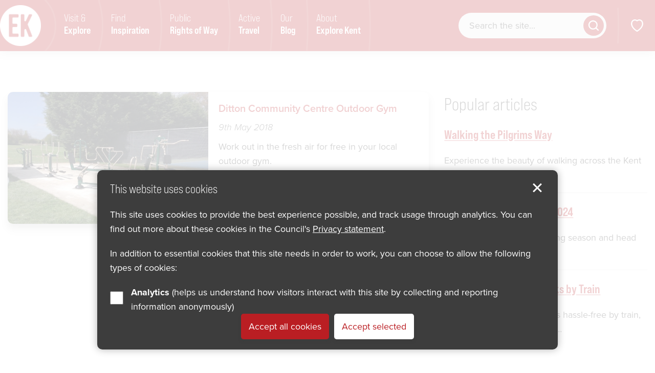

--- FILE ---
content_type: text/html; charset=UTF-8
request_url: https://explorekent.org/ek_town/ditton/
body_size: 10228
content:

<!DOCTYPE html>
<html lang="en-GB">

<head>
	<meta charset="UTF-8">
	<meta name="viewport" content="width=device-width, initial-scale=1.0, minimum-scale=1.0" />
	
	<title>Ditton Archives - Explore Kent</title>
	
	<link rel="shortcut icon" href="https://explorekent.org/wp-content/themes/ek-2021/images/explore-kent/favicon.png" type="image/x-icon">
    <link rel="apple-touch-icon" href="https://explorekent.org/wp-content/themes/ek-2021/images/explore-kent/apple-touch-icon.png">
    <link rel="apple-touch-icon" sizes="57x57" href="https://explorekent.org/wp-content/themes/ek-2021/images/explore-kent/apple-touch-icon-57x57.png">
    <link rel="apple-touch-icon" sizes="72x72" href="https://explorekent.org/wp-content/themes/ek-2021/images/explore-kent/apple-touch-icon-72x72.png">
    <link rel="apple-touch-icon" sizes="76x76" href="https://explorekent.org/wp-content/themes/ek-2021/images/explore-kent/apple-touch-icon-76x76.png">
    <link rel="apple-touch-icon" sizes="114x114" href="https://explorekent.org/wp-content/themes/ek-2021/images/explore-kent/apple-touch-icon-114x114.png">
    <link rel="apple-touch-icon" sizes="120x120" href="https://explorekent.org/wp-content/themes/ek-2021/images/explore-kent/apple-touch-icon-120x120.png">
    <link rel="apple-touch-icon" sizes="144x144" href="https://explorekent.org/wp-content/themes/ek-2021/images/explore-kent/apple-touch-icon-144x144.png">
    <link rel="apple-touch-icon" sizes="152x152" href="https://explorekent.org/wp-content/themes/ek-2021/images/explore-kent/apple-touch-icon-152x152.png">
    
	<link rel="stylesheet" href="https://explorekent.org/wp-content/themes/ek-2021/fontawesome/fa-5.14.min.css" />

	<meta name='robots' content='index, follow, max-image-preview:large, max-snippet:-1, max-video-preview:-1' />

	<!-- This site is optimized with the Yoast SEO plugin v26.8 - https://yoast.com/product/yoast-seo-wordpress/ -->
	<link rel="canonical" href="https://explorekent.org/ek_town/ditton/" />
	<meta property="og:locale" content="en_GB" />
	<meta property="og:type" content="article" />
	<meta property="og:title" content="Ditton Archives - Explore Kent" />
	<meta property="og:url" content="https://explorekent.org/ek_town/ditton/" />
	<meta property="og:site_name" content="Explore Kent" />
	<meta name="twitter:card" content="summary_large_image" />
	<script type="application/ld+json" class="yoast-schema-graph">{"@context":"https://schema.org","@graph":[{"@type":"CollectionPage","@id":"https://explorekent.org/ek_town/ditton/","url":"https://explorekent.org/ek_town/ditton/","name":"Ditton Archives - Explore Kent","isPartOf":{"@id":"https://explorekent.org/#website"},"primaryImageOfPage":{"@id":"https://explorekent.org/ek_town/ditton/#primaryimage"},"image":{"@id":"https://explorekent.org/ek_town/ditton/#primaryimage"},"thumbnailUrl":"https://explorekent.org/wp-content/uploads/2016/05/New-Ash-Green-Village-3.jpg","breadcrumb":{"@id":"https://explorekent.org/ek_town/ditton/#breadcrumb"},"inLanguage":"en-GB"},{"@type":"ImageObject","inLanguage":"en-GB","@id":"https://explorekent.org/ek_town/ditton/#primaryimage","url":"https://explorekent.org/wp-content/uploads/2016/05/New-Ash-Green-Village-3.jpg","contentUrl":"https://explorekent.org/wp-content/uploads/2016/05/New-Ash-Green-Village-3.jpg","width":2541,"height":1670,"caption":"Outdoor Gym"},{"@type":"BreadcrumbList","@id":"https://explorekent.org/ek_town/ditton/#breadcrumb","itemListElement":[{"@type":"ListItem","position":1,"name":"Home","item":"https://explorekent.org/"},{"@type":"ListItem","position":2,"name":"Ditton"}]},{"@type":"WebSite","@id":"https://explorekent.org/#website","url":"https://explorekent.org/","name":"Explore Kent","description":"","potentialAction":[{"@type":"SearchAction","target":{"@type":"EntryPoint","urlTemplate":"https://explorekent.org/?s={search_term_string}"},"query-input":{"@type":"PropertyValueSpecification","valueRequired":true,"valueName":"search_term_string"}}],"inLanguage":"en-GB"}]}</script>
	<!-- / Yoast SEO plugin. -->


<link rel="alternate" type="application/rss+xml" title="Explore Kent &raquo; Ditton Town Feed" href="https://explorekent.org/ek_town/ditton/feed/" />
<style id='wp-emoji-styles-inline-css' type='text/css'>

	img.wp-smiley, img.emoji {
		display: inline !important;
		border: none !important;
		box-shadow: none !important;
		height: 1em !important;
		width: 1em !important;
		margin: 0 0.07em !important;
		vertical-align: -0.1em !important;
		background: none !important;
		padding: 0 !important;
	}
/*# sourceURL=wp-emoji-styles-inline-css */
</style>
<style id='wp-block-library-inline-css' type='text/css'>
:root{--wp-block-synced-color:#7a00df;--wp-block-synced-color--rgb:122,0,223;--wp-bound-block-color:var(--wp-block-synced-color);--wp-editor-canvas-background:#ddd;--wp-admin-theme-color:#007cba;--wp-admin-theme-color--rgb:0,124,186;--wp-admin-theme-color-darker-10:#006ba1;--wp-admin-theme-color-darker-10--rgb:0,107,160.5;--wp-admin-theme-color-darker-20:#005a87;--wp-admin-theme-color-darker-20--rgb:0,90,135;--wp-admin-border-width-focus:2px}@media (min-resolution:192dpi){:root{--wp-admin-border-width-focus:1.5px}}.wp-element-button{cursor:pointer}:root .has-very-light-gray-background-color{background-color:#eee}:root .has-very-dark-gray-background-color{background-color:#313131}:root .has-very-light-gray-color{color:#eee}:root .has-very-dark-gray-color{color:#313131}:root .has-vivid-green-cyan-to-vivid-cyan-blue-gradient-background{background:linear-gradient(135deg,#00d084,#0693e3)}:root .has-purple-crush-gradient-background{background:linear-gradient(135deg,#34e2e4,#4721fb 50%,#ab1dfe)}:root .has-hazy-dawn-gradient-background{background:linear-gradient(135deg,#faaca8,#dad0ec)}:root .has-subdued-olive-gradient-background{background:linear-gradient(135deg,#fafae1,#67a671)}:root .has-atomic-cream-gradient-background{background:linear-gradient(135deg,#fdd79a,#004a59)}:root .has-nightshade-gradient-background{background:linear-gradient(135deg,#330968,#31cdcf)}:root .has-midnight-gradient-background{background:linear-gradient(135deg,#020381,#2874fc)}:root{--wp--preset--font-size--normal:16px;--wp--preset--font-size--huge:42px}.has-regular-font-size{font-size:1em}.has-larger-font-size{font-size:2.625em}.has-normal-font-size{font-size:var(--wp--preset--font-size--normal)}.has-huge-font-size{font-size:var(--wp--preset--font-size--huge)}.has-text-align-center{text-align:center}.has-text-align-left{text-align:left}.has-text-align-right{text-align:right}.has-fit-text{white-space:nowrap!important}#end-resizable-editor-section{display:none}.aligncenter{clear:both}.items-justified-left{justify-content:flex-start}.items-justified-center{justify-content:center}.items-justified-right{justify-content:flex-end}.items-justified-space-between{justify-content:space-between}.screen-reader-text{border:0;clip-path:inset(50%);height:1px;margin:-1px;overflow:hidden;padding:0;position:absolute;width:1px;word-wrap:normal!important}.screen-reader-text:focus{background-color:#ddd;clip-path:none;color:#444;display:block;font-size:1em;height:auto;left:5px;line-height:normal;padding:15px 23px 14px;text-decoration:none;top:5px;width:auto;z-index:100000}html :where(.has-border-color){border-style:solid}html :where([style*=border-top-color]){border-top-style:solid}html :where([style*=border-right-color]){border-right-style:solid}html :where([style*=border-bottom-color]){border-bottom-style:solid}html :where([style*=border-left-color]){border-left-style:solid}html :where([style*=border-width]){border-style:solid}html :where([style*=border-top-width]){border-top-style:solid}html :where([style*=border-right-width]){border-right-style:solid}html :where([style*=border-bottom-width]){border-bottom-style:solid}html :where([style*=border-left-width]){border-left-style:solid}html :where(img[class*=wp-image-]){height:auto;max-width:100%}:where(figure){margin:0 0 1em}html :where(.is-position-sticky){--wp-admin--admin-bar--position-offset:var(--wp-admin--admin-bar--height,0px)}@media screen and (max-width:600px){html :where(.is-position-sticky){--wp-admin--admin-bar--position-offset:0px}}

/*# sourceURL=wp-block-library-inline-css */
</style><style id='global-styles-inline-css' type='text/css'>
:root{--wp--preset--aspect-ratio--square: 1;--wp--preset--aspect-ratio--4-3: 4/3;--wp--preset--aspect-ratio--3-4: 3/4;--wp--preset--aspect-ratio--3-2: 3/2;--wp--preset--aspect-ratio--2-3: 2/3;--wp--preset--aspect-ratio--16-9: 16/9;--wp--preset--aspect-ratio--9-16: 9/16;--wp--preset--color--black: #000000;--wp--preset--color--cyan-bluish-gray: #abb8c3;--wp--preset--color--white: #ffffff;--wp--preset--color--pale-pink: #f78da7;--wp--preset--color--vivid-red: #cf2e2e;--wp--preset--color--luminous-vivid-orange: #ff6900;--wp--preset--color--luminous-vivid-amber: #fcb900;--wp--preset--color--light-green-cyan: #7bdcb5;--wp--preset--color--vivid-green-cyan: #00d084;--wp--preset--color--pale-cyan-blue: #8ed1fc;--wp--preset--color--vivid-cyan-blue: #0693e3;--wp--preset--color--vivid-purple: #9b51e0;--wp--preset--gradient--vivid-cyan-blue-to-vivid-purple: linear-gradient(135deg,rgb(6,147,227) 0%,rgb(155,81,224) 100%);--wp--preset--gradient--light-green-cyan-to-vivid-green-cyan: linear-gradient(135deg,rgb(122,220,180) 0%,rgb(0,208,130) 100%);--wp--preset--gradient--luminous-vivid-amber-to-luminous-vivid-orange: linear-gradient(135deg,rgb(252,185,0) 0%,rgb(255,105,0) 100%);--wp--preset--gradient--luminous-vivid-orange-to-vivid-red: linear-gradient(135deg,rgb(255,105,0) 0%,rgb(207,46,46) 100%);--wp--preset--gradient--very-light-gray-to-cyan-bluish-gray: linear-gradient(135deg,rgb(238,238,238) 0%,rgb(169,184,195) 100%);--wp--preset--gradient--cool-to-warm-spectrum: linear-gradient(135deg,rgb(74,234,220) 0%,rgb(151,120,209) 20%,rgb(207,42,186) 40%,rgb(238,44,130) 60%,rgb(251,105,98) 80%,rgb(254,248,76) 100%);--wp--preset--gradient--blush-light-purple: linear-gradient(135deg,rgb(255,206,236) 0%,rgb(152,150,240) 100%);--wp--preset--gradient--blush-bordeaux: linear-gradient(135deg,rgb(254,205,165) 0%,rgb(254,45,45) 50%,rgb(107,0,62) 100%);--wp--preset--gradient--luminous-dusk: linear-gradient(135deg,rgb(255,203,112) 0%,rgb(199,81,192) 50%,rgb(65,88,208) 100%);--wp--preset--gradient--pale-ocean: linear-gradient(135deg,rgb(255,245,203) 0%,rgb(182,227,212) 50%,rgb(51,167,181) 100%);--wp--preset--gradient--electric-grass: linear-gradient(135deg,rgb(202,248,128) 0%,rgb(113,206,126) 100%);--wp--preset--gradient--midnight: linear-gradient(135deg,rgb(2,3,129) 0%,rgb(40,116,252) 100%);--wp--preset--font-size--small: 13px;--wp--preset--font-size--medium: 20px;--wp--preset--font-size--large: 36px;--wp--preset--font-size--x-large: 42px;--wp--preset--spacing--20: 0.44rem;--wp--preset--spacing--30: 0.67rem;--wp--preset--spacing--40: 1rem;--wp--preset--spacing--50: 1.5rem;--wp--preset--spacing--60: 2.25rem;--wp--preset--spacing--70: 3.38rem;--wp--preset--spacing--80: 5.06rem;--wp--preset--shadow--natural: 6px 6px 9px rgba(0, 0, 0, 0.2);--wp--preset--shadow--deep: 12px 12px 50px rgba(0, 0, 0, 0.4);--wp--preset--shadow--sharp: 6px 6px 0px rgba(0, 0, 0, 0.2);--wp--preset--shadow--outlined: 6px 6px 0px -3px rgb(255, 255, 255), 6px 6px rgb(0, 0, 0);--wp--preset--shadow--crisp: 6px 6px 0px rgb(0, 0, 0);}:where(.is-layout-flex){gap: 0.5em;}:where(.is-layout-grid){gap: 0.5em;}body .is-layout-flex{display: flex;}.is-layout-flex{flex-wrap: wrap;align-items: center;}.is-layout-flex > :is(*, div){margin: 0;}body .is-layout-grid{display: grid;}.is-layout-grid > :is(*, div){margin: 0;}:where(.wp-block-columns.is-layout-flex){gap: 2em;}:where(.wp-block-columns.is-layout-grid){gap: 2em;}:where(.wp-block-post-template.is-layout-flex){gap: 1.25em;}:where(.wp-block-post-template.is-layout-grid){gap: 1.25em;}.has-black-color{color: var(--wp--preset--color--black) !important;}.has-cyan-bluish-gray-color{color: var(--wp--preset--color--cyan-bluish-gray) !important;}.has-white-color{color: var(--wp--preset--color--white) !important;}.has-pale-pink-color{color: var(--wp--preset--color--pale-pink) !important;}.has-vivid-red-color{color: var(--wp--preset--color--vivid-red) !important;}.has-luminous-vivid-orange-color{color: var(--wp--preset--color--luminous-vivid-orange) !important;}.has-luminous-vivid-amber-color{color: var(--wp--preset--color--luminous-vivid-amber) !important;}.has-light-green-cyan-color{color: var(--wp--preset--color--light-green-cyan) !important;}.has-vivid-green-cyan-color{color: var(--wp--preset--color--vivid-green-cyan) !important;}.has-pale-cyan-blue-color{color: var(--wp--preset--color--pale-cyan-blue) !important;}.has-vivid-cyan-blue-color{color: var(--wp--preset--color--vivid-cyan-blue) !important;}.has-vivid-purple-color{color: var(--wp--preset--color--vivid-purple) !important;}.has-black-background-color{background-color: var(--wp--preset--color--black) !important;}.has-cyan-bluish-gray-background-color{background-color: var(--wp--preset--color--cyan-bluish-gray) !important;}.has-white-background-color{background-color: var(--wp--preset--color--white) !important;}.has-pale-pink-background-color{background-color: var(--wp--preset--color--pale-pink) !important;}.has-vivid-red-background-color{background-color: var(--wp--preset--color--vivid-red) !important;}.has-luminous-vivid-orange-background-color{background-color: var(--wp--preset--color--luminous-vivid-orange) !important;}.has-luminous-vivid-amber-background-color{background-color: var(--wp--preset--color--luminous-vivid-amber) !important;}.has-light-green-cyan-background-color{background-color: var(--wp--preset--color--light-green-cyan) !important;}.has-vivid-green-cyan-background-color{background-color: var(--wp--preset--color--vivid-green-cyan) !important;}.has-pale-cyan-blue-background-color{background-color: var(--wp--preset--color--pale-cyan-blue) !important;}.has-vivid-cyan-blue-background-color{background-color: var(--wp--preset--color--vivid-cyan-blue) !important;}.has-vivid-purple-background-color{background-color: var(--wp--preset--color--vivid-purple) !important;}.has-black-border-color{border-color: var(--wp--preset--color--black) !important;}.has-cyan-bluish-gray-border-color{border-color: var(--wp--preset--color--cyan-bluish-gray) !important;}.has-white-border-color{border-color: var(--wp--preset--color--white) !important;}.has-pale-pink-border-color{border-color: var(--wp--preset--color--pale-pink) !important;}.has-vivid-red-border-color{border-color: var(--wp--preset--color--vivid-red) !important;}.has-luminous-vivid-orange-border-color{border-color: var(--wp--preset--color--luminous-vivid-orange) !important;}.has-luminous-vivid-amber-border-color{border-color: var(--wp--preset--color--luminous-vivid-amber) !important;}.has-light-green-cyan-border-color{border-color: var(--wp--preset--color--light-green-cyan) !important;}.has-vivid-green-cyan-border-color{border-color: var(--wp--preset--color--vivid-green-cyan) !important;}.has-pale-cyan-blue-border-color{border-color: var(--wp--preset--color--pale-cyan-blue) !important;}.has-vivid-cyan-blue-border-color{border-color: var(--wp--preset--color--vivid-cyan-blue) !important;}.has-vivid-purple-border-color{border-color: var(--wp--preset--color--vivid-purple) !important;}.has-vivid-cyan-blue-to-vivid-purple-gradient-background{background: var(--wp--preset--gradient--vivid-cyan-blue-to-vivid-purple) !important;}.has-light-green-cyan-to-vivid-green-cyan-gradient-background{background: var(--wp--preset--gradient--light-green-cyan-to-vivid-green-cyan) !important;}.has-luminous-vivid-amber-to-luminous-vivid-orange-gradient-background{background: var(--wp--preset--gradient--luminous-vivid-amber-to-luminous-vivid-orange) !important;}.has-luminous-vivid-orange-to-vivid-red-gradient-background{background: var(--wp--preset--gradient--luminous-vivid-orange-to-vivid-red) !important;}.has-very-light-gray-to-cyan-bluish-gray-gradient-background{background: var(--wp--preset--gradient--very-light-gray-to-cyan-bluish-gray) !important;}.has-cool-to-warm-spectrum-gradient-background{background: var(--wp--preset--gradient--cool-to-warm-spectrum) !important;}.has-blush-light-purple-gradient-background{background: var(--wp--preset--gradient--blush-light-purple) !important;}.has-blush-bordeaux-gradient-background{background: var(--wp--preset--gradient--blush-bordeaux) !important;}.has-luminous-dusk-gradient-background{background: var(--wp--preset--gradient--luminous-dusk) !important;}.has-pale-ocean-gradient-background{background: var(--wp--preset--gradient--pale-ocean) !important;}.has-electric-grass-gradient-background{background: var(--wp--preset--gradient--electric-grass) !important;}.has-midnight-gradient-background{background: var(--wp--preset--gradient--midnight) !important;}.has-small-font-size{font-size: var(--wp--preset--font-size--small) !important;}.has-medium-font-size{font-size: var(--wp--preset--font-size--medium) !important;}.has-large-font-size{font-size: var(--wp--preset--font-size--large) !important;}.has-x-large-font-size{font-size: var(--wp--preset--font-size--x-large) !important;}
/*# sourceURL=global-styles-inline-css */
</style>

<style id='classic-theme-styles-inline-css' type='text/css'>
/*! This file is auto-generated */
.wp-block-button__link{color:#fff;background-color:#32373c;border-radius:9999px;box-shadow:none;text-decoration:none;padding:calc(.667em + 2px) calc(1.333em + 2px);font-size:1.125em}.wp-block-file__button{background:#32373c;color:#fff;text-decoration:none}
/*# sourceURL=/wp-includes/css/classic-themes.min.css */
</style>
<link rel='stylesheet' id='explore-kent-api-css' href='https://explorekent.org/wp-content/plugins/explore-kent-api/public/css/explore-kent-api-public.css?ver=1.0.0' type='text/css' media='all' />
<link rel='stylesheet' id='style-css' href='https://explorekent.org/wp-content/themes/ek-2021/style.css?v=1749462527&#038;ver=6.9' type='text/css' media='all' />
<script type="text/javascript" src="https://explorekent.org/wp-content/themes/ek-2021/javascript/vendor/jquery-3.6.3.min.js?ver=3.6.3" id="jquery-js"></script>
<script type="text/javascript" src="https://explorekent.org/wp-content/plugins/explore-kent-api/public/js/explore-kent-api-public.js?ver=1.0.0" id="explore-kent-api-js"></script>
<link rel="https://api.w.org/" href="https://explorekent.org/wp-json/" />
	
	
		<!-- Hotjar Tracking Code for https://explorekent.org/ -->
	<script>
	    (function(h,o,t,j,a,r){
	        h.hj=h.hj||function(){(h.hj.q=h.hj.q||[]).push(arguments)};
	        h._hjSettings={hjid:2152887,hjsv:6};
	        a=o.getElementsByTagName('head')[0];
	        r=o.createElement('script');r.async=1;
	        r.src=t+h._hjSettings.hjid+j+h._hjSettings.hjsv;
	        a.appendChild(r);
	    })(window,document,'https://static.hotjar.com/c/hotjar-','.js?sv=');
	</script>
	
	<!-- Google Tag Manager -->
	<script>(function(w,d,s,l,i){w[l]=w[l]||[];w[l].push({'gtm.start':
	new Date().getTime(),event:'gtm.js'});var f=d.getElementsByTagName(s)[0],
	j=d.createElement(s),dl=l!='dataLayer'?'&l='+l:'';j.async=true;j.src=
	'https://www.googletagmanager.com/gtm.js?id='+i+dl;f.parentNode.insertBefore(j,f);
	})(window,document,'script','dataLayer','GTM-WFJZ4V');</script>
	<!-- End Google Tag Manager -->

	<!-- Global site tag (gtag.js) - Google Analytics -->
	<script async src="https://www.googletagmanager.com/gtag/js?id=UA-60713702-1"></script>
	<script>
	window.dataLayer = window.dataLayer || [];
	function gtag(){dataLayer.push(arguments);}
	gtag('js', new Date());

	gtag('consent', 'default', {
		'analytics_storage': 'denied',
		'wait_for_update': 2000
	});

	gtag('config', 'UA-60713702-1');
	</script>

	<!-- V2 tracking code -->
	<script async src="https://www.googletagmanager.com/gtag/js?id=G-QTYCM224BB"></script>
	<script>
	window.dataLayer = window.dataLayer || [];
	function gtag(){dataLayer.push(arguments);}
	gtag('js', new Date());

	gtag('consent', 'default', {
		'analytics_storage': 'denied',
		'wait_for_update': 2000
	});

	gtag('config', 'G-QTYCM224BB');
	</script>

		
		<script>
		$(document).ready(function() {
			// Downloads
			$("a[href*='.pdf'], a[href*='.doc'], a[href*='.ppt'], a[href*='.xls']").on("click", function(e){
				var location = $(this).attr("href"); // get the link location
				var filename = location.substr(location.lastIndexOf('/') + 1 ); // get filename from location
				//var target = $(this).attr("target"); // get the link target

				//e.preventDefault(); // stop page loading before we can track the event

				gtag('event', filename, {
					'event_category': 'Download',
					'event_action': filename,
					'event_label': location
				});
			});

			$("#prow").on("click", function() {
				var location = window.location.pathname;

				gtag('event', 'Public Right of Way - Report a Problem Link', {
					'event_category': 'Final Record Sidebar',
					'event_action': 'Public Right of Way - Report a Problem Link',
					'event_label': location
				});
			});

			$(".share_options a:not([data-open])").on("click", function() {
				var location = window.location.pathname;
				var linkText = jQuery(this).text().trim();

				gtag('event', linkText, {
					'event_category': 'Share Functionality',
					'event_action': linkText,
					'event_label': location
				});
			});
		});
	</script>
		
	
	</head>


<body class="archive tax-ek_town term-ditton term-20993 wp-theme-ek-2021">
	<span role="navigation" aria-labelledby="skip"><a href="#main" id="skip" class="button white skip-content">Skip to content</a></span>
		
		
	<header >
		<div class="row">
			<div class="trigger_column columns hide-for-large">
				<a href="javascript:goBack();" class="back-trigger" role="button"><span class="sr_only">Go back</span><i class="icon icon_arrow"></i></a>
			</div>
			
			<a href="/" id="logo"><img src="https://explorekent.org/wp-content/themes/ek-2021/images/explore-kent-logo.png" alt="Explore Kent Logo"></a>
			
			<div class="trigger_column columns hide-for-large">
				<a href="javascript:void(0);" class="menu-trigger" role="button"><span>menu</span></a>
			</div>
			
			<nav id="primary" aria-label="Primary navigation menu">
				<div id="search_mobile" class="hide-for-large"></div>
								<ul id="menu-primary-menu" class=""><li id="menu-item-71819" class="menu-item menu-item-type-post_type menu-item-object-page menu-item-home menu-item-71819"><a href="https://explorekent.org/">Home</a></li>
<li id="menu-item-71815" class="menu-item menu-item-type-post_type menu-item-object-page menu-item-71815"><a href="https://explorekent.org/visit-explore/">Visit &#038; <span>Explore</span></a></li>
<li id="menu-item-71990" class="menu-item menu-item-type-post_type menu-item-object-page menu-item-71990"><a href="https://explorekent.org/be-inspired/">Find <span>Inspiration</span></a></li>
<li id="menu-item-97694" class="menu-item menu-item-type-post_type menu-item-object-page menu-item-97694"><a href="https://explorekent.org/public-rights-of-way/">Public <span>Rights of Way</span></a></li>
<li id="menu-item-75707" class="menu-item menu-item-type-post_type menu-item-object-page menu-item-75707"><a href="https://explorekent.org/active-travel/">Active <span>Travel</span></a></li>
<li id="menu-item-71989" class="menu-item menu-item-type-custom menu-item-object-custom menu-item-71989"><a href="/blog/">Our <span>Blog</span></a></li>
<li id="menu-item-71817" class="menu-item menu-item-type-post_type menu-item-object-page menu-item-71817"><a href="https://explorekent.org/about-explore-kent/">About <span>Explore Kent</span></a></li>
</ul>			</nav>

			<nav id="secondary" aria-label="Secondary navigation menu">
				<ul>
					<li class="show-for-large no_pad_top no_pad_bot">
						<div class="search_wrap"><form role="search" method="get" class="search_form" action="https://explorekent.org/">
	<fieldset>
		<legend class="sr_only">Search form</legend>
		<label for="s" class="sr_only">Search website</label>
		<input class="search_text" type="text" value="" name="s" id="s" placeholder="Search the site..." />
		<button type="submit" id="searchsubmit" class="button button_circle"><i class="icon icon_search"></i><span class="sr_only">Get results</span></button>
	</fieldset>
</form></div>
											</li>
					<li><a href="/saved/" class="icon_link favourite"><span class="sr_only">Show favourites</span><svg viewBox="0 0 80 80" width="80" height="80"><path d="M40,19.36c-18.34-15-43.35,18.34,0,45C83.35,37.7,58.34,4.35,40,19.36Z"/></svg></a></li>
				</ul>
			</nav>

			
		</div>
	</header>
	<div id="main_sub_nav">
		<button type="button" class="button button_circle btn_close"><i class="icon icon_cross"></i><span class="sr_only">Close menu</span></button>
		<div id="main_sub_nav_a"></div>
		<div id="main_sub_nav_b"></div>
	</div>
	
	
	<section class="content" id="main" role="main">
	<div class="row column text-center">
		<h1></h1>	</div>

	<div class="row row-padding">
		<div class="small-12 large-8 columns">
			<div class="row small-up-1 medium-up-1 large-up-1 equalize-flex-medium no_marg_top">
				<div class="column column-block"><div class="card_con"><a class="card blog" href="https://explorekent.org/activities/ditton-community-centre-outdoor-gym/"><span class="image"><img width="768" height="505" src="https://explorekent.org/wp-content/uploads/2016/05/New-Ash-Green-Village-3-768x505.jpg" class=" wp-post-image" alt="Outdoor Gym" decoding="async" fetchpriority="high" srcset="https://explorekent.org/wp-content/uploads/2016/05/New-Ash-Green-Village-3-768x505.jpg 768w, https://explorekent.org/wp-content/uploads/2016/05/New-Ash-Green-Village-3-640x421.jpg 640w, https://explorekent.org/wp-content/uploads/2016/05/New-Ash-Green-Village-3-1024x673.jpg 1024w, https://explorekent.org/wp-content/uploads/2016/05/New-Ash-Green-Village-3-129x85.jpg 129w, https://explorekent.org/wp-content/uploads/2016/05/New-Ash-Green-Village-3-320x210.jpg 320w, https://explorekent.org/wp-content/uploads/2016/05/New-Ash-Green-Village-3-1600x1052.jpg 1600w" sizes="(max-width: 768px) 100vw, 768px" /></span><span class="con"><span class="title">Ditton Community Centre Outdoor Gym</span><span class="p date"><em>9th May 2018</em></span><span class="p">Work out in the fresh air for free in your local outdoor gym.</span></span></a></div></div>			</div>
			<div class="row column row-padding no_pad_top text-center">
							</div>
		</div>
		
		<div class="small-12 large-4 columns relative_top">
								<div class="column-block">
						<div class="gray_content_box">
							<h2>Popular articles</h2>
							<div class="popular_articles">
							<h3><a href="https://explorekent.org/blog/2021/11/01/walking-the-pilgrims-way/">Walking the Pilgrims Way</a></h3><p>Experience the beauty of walking across the Kent Downs NL through the&hellip;</p><hr><h3><a href="https://explorekent.org/activities/2024/09/17/pumpkin-picking-in-kent/">Pumpkin Picking in Kent 2024</a></h3><p>Get ready for pumpkin picking season and head out with loved ones&hellip;</p><hr><h3><a href="https://explorekent.org/blog/2024/01/31/explore-kents-scenic-walks-by-train/">Explore Kent&#8217;s Scenic Walks by Train</a></h3><p>Discover Kent's hidden gems hassle-free by train, where you can start walking&hellip;</p><hr>							</div>
						</div>
					</div>
			
					</div>
	</div>

		<a href="#main" class="to_top text-center medium-text-left"><span class="icon icon_arrow white"></span>Back to top</a>
	</section>

		<footer id="topFooter">
			<div class="row small-up-2 medium-up-4"><div class="column column-block"><a href="https://www.facebook.com/explorekent/" target="_blank" class="social_link"><i class="fab fa-facebook-f"></i><span>Follow us on Facebook</span></a></div><div class="column column-block"><a href="https://www.instagram.com/explore_kent/" target="_blank" class="social_link"><i class="fab fa-instagram"></i><span>Follow us on Instagram</span></a></div><div class="column column-block"><a href="https://www.linkedin.com/company/explore-kent" target="_blank" class="social_link"><i class="fab fa-linkedin-in"></i><span>Follow us on LinkedIn</span></a></div><div class="column column-block"><a href="https://www.tiktok.com/@explorekent" target="_blank" class="social_link"><i class="fab fa-tiktok"></i><span>Follow us on TikTok</span></a></div></div>			<div class="row column text-center">
				<p>Co-financed by the European Union European Regional Development Fund</p>
			</div>

			<div class="row small-up-2 medium-up-4 xlarge-up-5 balanced_columns" data-equalizer><div class="column column-block"><div class="shadow_box" data-equalizer-watch><img width="530" height="323" src="https://explorekent.org/wp-content/uploads/2024/09/eu-logo.png" class="attachment-full size-full" alt="EU logo" decoding="async" loading="lazy" srcset="https://explorekent.org/wp-content/uploads/2024/09/eu-logo.png 530w, https://explorekent.org/wp-content/uploads/2024/09/eu-logo-300x183.png 300w" sizes="(max-width: 530px) 100vw, 530px" /></div></div><div class="column column-block"><div class="shadow_box" data-equalizer-watch><img width="530" height="323" src="https://explorekent.org/wp-content/uploads/2024/09/interreg-logo-experience.png" class="attachment-full size-full" alt="Interreg Experience logo" decoding="async" loading="lazy" srcset="https://explorekent.org/wp-content/uploads/2024/09/interreg-logo-experience.png 530w, https://explorekent.org/wp-content/uploads/2024/09/interreg-logo-experience-300x183.png 300w" sizes="(max-width: 530px) 100vw, 530px" /></div></div><div class="column column-block"><div class="shadow_box" data-equalizer-watch><img width="530" height="323" src="https://explorekent.org/wp-content/uploads/2024/09/interreg-logo-02.png" class="attachment-full size-full" alt="Interreg logo" decoding="async" loading="lazy" srcset="https://explorekent.org/wp-content/uploads/2024/09/interreg-logo-02.png 530w, https://explorekent.org/wp-content/uploads/2024/09/interreg-logo-02-300x183.png 300w" sizes="(max-width: 530px) 100vw, 530px" /></div></div><div class="column column-block"><div class="shadow_box" data-equalizer-watch><img width="530" height="323" src="https://explorekent.org/wp-content/uploads/2024/09/kcc-logo.png" class="attachment-full size-full" alt="Kent County Council logo" decoding="async" loading="lazy" srcset="https://explorekent.org/wp-content/uploads/2024/09/kcc-logo.png 530w, https://explorekent.org/wp-content/uploads/2024/09/kcc-logo-300x183.png 300w" sizes="(max-width: 530px) 100vw, 530px" /></div></div></div>
			<div class="row column text-center">
				<ul id="menu-footer-menu" class="link_list"><li id="menu-item-71605" class="menu-item menu-item-type-post_type menu-item-object-page menu-item-privacy-policy menu-item-71605"><a rel="privacy-policy" href="https://explorekent.org/law-around-data-protection-changing/">Privacy</a></li>
<li id="menu-item-71606" class="menu-item menu-item-type-post_type menu-item-object-page menu-item-71606"><a href="https://explorekent.org/accessibility-statement/">Accessibility</a></li>
</ul>				<p>&copy; 2010-2024 Explore Kent</p>
			</div>
		</footer>
		
		<script src="https://explorekent.org/wp-content/themes/ek-2021/javascript/vendor/what-input.js"></script>
		<script src="https://explorekent.org/wp-content/themes/ek-2021/javascript/vendor/placeholder.min.js"></script>
		<script src="https://explorekent.org/wp-content/themes/ek-2021/javascript/vendor/foundation.min.js"></script>
		<script src="https://explorekent.org/wp-content/themes/ek-2021/javascript/vendor/cookie-notice.js"></script>
		<script src="https://cdn.jsdelivr.net/npm/js-cookie@3.0.5/dist/js.cookie.min.js"></script>
		<script src="https://explorekent.org/wp-content/themes/ek-2021/javascript/slick.min.js"></script>
		<script src="https://explorekent.org/wp-content/themes/ek-2021/javascript/app.js?v=1748943446"></script>
		<script src="https://explorekent.org/wp-content/themes/ek-2021/javascript/responsive-tables.js"></script>
		<script src="https://explorekent.org/wp-content/themes/ek-2021/javascript/filter.js?v=1749460973"></script>
		<script src="https://explorekent.org/wp-content/themes/ek-2021/javascript/radioTabbable.jquery.js"></script>

		<script>
			$(document).ready(function() {				
				/* MODALS
				============================== */
				$("[data-open]").on("click", function(e) {
					e.preventDefault();
				});
				
				var slideNo = 0;
				
				$("[data-slide]").on("click", function(e) {
					e.preventDefault();
					slideNo = $(this).data("slide");
				});
				
				$(document).on("open.zf.reveal", ".full_gallery[data-reveal]", function() {
					if(!$(this).find(".big_slider").hasClass("slick-initialized")) {
						$(this).find(".big_slider").slick({
							dots: false,
							arrows: true,
							slidesToShow: 1,
							slidesToScroll: 1,
							initialSlide: slideNo,
							infinite: true,
							prevArrow: '<button type="button" class="slick-prev"><span class="sr_only">Previous</span><i class="icon icon_arrow"></i></button>',
							nextArrow: '<button type="button" class="slick-next"><span class="sr_only">Next</span><i class="icon icon_arrow"></i></button>',
							variableWidth: false
						});
					}
				});
				
				$(document).on("open.zf.reveal", ".profile_details[data-reveal]", function() {
					if(!$(this).find(".profile_slider").hasClass("slick-initialized")) {
						$(this).find(".profile_slider").slick({
							dots: false,
							arrows: true,
							slidesToShow: 1,
							slidesToScroll: 1,
							initialSlide: slideNo,
							infinite: false,
							prevArrow: '<button type="button" class="slick-prev"><span class="sr_only">Previous</span><span class="icon icon_arrow"></span></button>',
							nextArrow: '<button type="button" class="slick-next"><span class="sr_only">Next</span><span class="icon icon_arrow"></span></button>',
							variableWidth: false,
							//adaptiveHeight: true
						});
					}
				});
				
				$(document).on("closed.zf.reveal", "[data-reveal]", function() {
					$(this).find(".big_slider, .profile_slider").slick("unslick");
					$(this).find(".slick-track").remove();
				});
				
				// Itineraries
				var rowNo = 0;
				
				$("[data-open-row]").on("click", function(e) {
					e.preventDefault();
					rowNo = $(this).data("openRow");
				});
				
				$(document).on("open.zf.reveal", "#full_itinerary[data-reveal]", function() {
					if(rowNo) {
						var target = $('[data-itinerary-row="'+rowNo+'"]');
						// Does a scroll target exist?
						if(target.length) {
							// Only prevent default if animation is actually gonna happen
							$(this).parent(".reveal-overlay").animate({
								scrollTop: target.position().top
							}, 0, function() {
								// Callback after animation
								// Must change focus!
								var $target = $(target);
								$target.focus();
								if ($target.is(":focus")) { // Checking if the target was focused
									return false;
								} else {
									$target.attr('tabindex','-1'); // Adding tabindex for elements not focusable
									$target.focus(); // Set focus again
								}
							});

							return false;
						}	
					} else {
						$(this).parent(".reveal-overlay").animate({
							scrollTop: 0
						}, 0);
						
						return false;
					}
				});

				// Radio buttons
				$(".custom_fields.record_type [type=radio]").radioTabbable();
			});
		</script>

	<script type="speculationrules">
{"prefetch":[{"source":"document","where":{"and":[{"href_matches":"/*"},{"not":{"href_matches":["/wp-*.php","/wp-admin/*","/wp-content/uploads/*","/wp-content/*","/wp-content/plugins/*","/wp-content/themes/ek-2021/*","/*\\?(.+)"]}},{"not":{"selector_matches":"a[rel~=\"nofollow\"]"}},{"not":{"selector_matches":".no-prefetch, .no-prefetch a"}}]},"eagerness":"conservative"}]}
</script>
<script id="wp-emoji-settings" type="application/json">
{"baseUrl":"https://s.w.org/images/core/emoji/17.0.2/72x72/","ext":".png","svgUrl":"https://s.w.org/images/core/emoji/17.0.2/svg/","svgExt":".svg","source":{"concatemoji":"https://explorekent.org/wp-includes/js/wp-emoji-release.min.js?ver=6.9"}}
</script>
<script type="module">
/* <![CDATA[ */
/*! This file is auto-generated */
const a=JSON.parse(document.getElementById("wp-emoji-settings").textContent),o=(window._wpemojiSettings=a,"wpEmojiSettingsSupports"),s=["flag","emoji"];function i(e){try{var t={supportTests:e,timestamp:(new Date).valueOf()};sessionStorage.setItem(o,JSON.stringify(t))}catch(e){}}function c(e,t,n){e.clearRect(0,0,e.canvas.width,e.canvas.height),e.fillText(t,0,0);t=new Uint32Array(e.getImageData(0,0,e.canvas.width,e.canvas.height).data);e.clearRect(0,0,e.canvas.width,e.canvas.height),e.fillText(n,0,0);const a=new Uint32Array(e.getImageData(0,0,e.canvas.width,e.canvas.height).data);return t.every((e,t)=>e===a[t])}function p(e,t){e.clearRect(0,0,e.canvas.width,e.canvas.height),e.fillText(t,0,0);var n=e.getImageData(16,16,1,1);for(let e=0;e<n.data.length;e++)if(0!==n.data[e])return!1;return!0}function u(e,t,n,a){switch(t){case"flag":return n(e,"\ud83c\udff3\ufe0f\u200d\u26a7\ufe0f","\ud83c\udff3\ufe0f\u200b\u26a7\ufe0f")?!1:!n(e,"\ud83c\udde8\ud83c\uddf6","\ud83c\udde8\u200b\ud83c\uddf6")&&!n(e,"\ud83c\udff4\udb40\udc67\udb40\udc62\udb40\udc65\udb40\udc6e\udb40\udc67\udb40\udc7f","\ud83c\udff4\u200b\udb40\udc67\u200b\udb40\udc62\u200b\udb40\udc65\u200b\udb40\udc6e\u200b\udb40\udc67\u200b\udb40\udc7f");case"emoji":return!a(e,"\ud83e\u1fac8")}return!1}function f(e,t,n,a){let r;const o=(r="undefined"!=typeof WorkerGlobalScope&&self instanceof WorkerGlobalScope?new OffscreenCanvas(300,150):document.createElement("canvas")).getContext("2d",{willReadFrequently:!0}),s=(o.textBaseline="top",o.font="600 32px Arial",{});return e.forEach(e=>{s[e]=t(o,e,n,a)}),s}function r(e){var t=document.createElement("script");t.src=e,t.defer=!0,document.head.appendChild(t)}a.supports={everything:!0,everythingExceptFlag:!0},new Promise(t=>{let n=function(){try{var e=JSON.parse(sessionStorage.getItem(o));if("object"==typeof e&&"number"==typeof e.timestamp&&(new Date).valueOf()<e.timestamp+604800&&"object"==typeof e.supportTests)return e.supportTests}catch(e){}return null}();if(!n){if("undefined"!=typeof Worker&&"undefined"!=typeof OffscreenCanvas&&"undefined"!=typeof URL&&URL.createObjectURL&&"undefined"!=typeof Blob)try{var e="postMessage("+f.toString()+"("+[JSON.stringify(s),u.toString(),c.toString(),p.toString()].join(",")+"));",a=new Blob([e],{type:"text/javascript"});const r=new Worker(URL.createObjectURL(a),{name:"wpTestEmojiSupports"});return void(r.onmessage=e=>{i(n=e.data),r.terminate(),t(n)})}catch(e){}i(n=f(s,u,c,p))}t(n)}).then(e=>{for(const n in e)a.supports[n]=e[n],a.supports.everything=a.supports.everything&&a.supports[n],"flag"!==n&&(a.supports.everythingExceptFlag=a.supports.everythingExceptFlag&&a.supports[n]);var t;a.supports.everythingExceptFlag=a.supports.everythingExceptFlag&&!a.supports.flag,a.supports.everything||((t=a.source||{}).concatemoji?r(t.concatemoji):t.wpemoji&&t.twemoji&&(r(t.twemoji),r(t.wpemoji)))});
//# sourceURL=https://explorekent.org/wp-includes/js/wp-emoji-loader.min.js
/* ]]> */
</script>
</body>
</html>

<!--
Performance optimized by W3 Total Cache. Learn more: https://www.boldgrid.com/w3-total-cache/

Page Caching using Disk: Enhanced 

Served from: explorekent.org @ 2026-01-22 16:07:45 by W3 Total Cache
-->